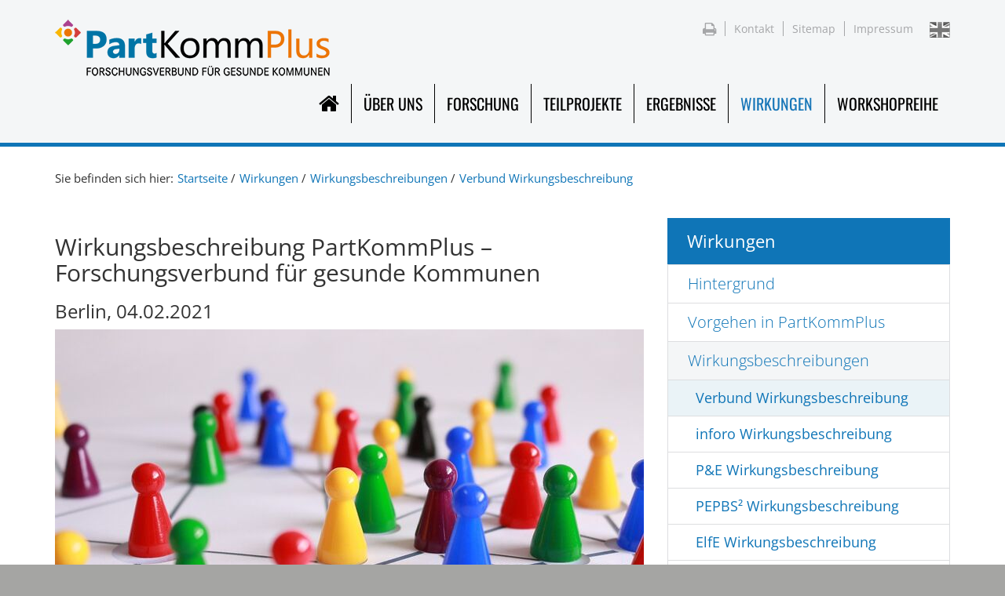

--- FILE ---
content_type: text/html
request_url: https://www.partkommplus.de/wirkungen/wirkungsbeschreibungen/verbund-wirkungsbeschreibung/index.html
body_size: 15955
content:
<!DOCTYPE html>
<html lang="de">

<!-- Mirrored from partkommplus.de/wirkungen/wirkungsbeschreibungen/verbund-wirkungsbeschreibung/ by HTTrack Website Copier/3.x [XR&CO'2014], Tue, 11 Apr 2023 12:40:25 GMT -->
<!-- Added by HTTrack --><meta http-equiv="content-type" content="text/html;charset=utf-8" /><!-- /Added by HTTrack -->
<head>

<meta charset="utf-8">
<!-- 
	This website is powered by TYPO3 - inspiring people to share!
	TYPO3 is a free open source Content Management Framework initially created by Kasper Skaarhoj and licensed under GNU/GPL.
	TYPO3 is copyright 1998-2018 of Kasper Skaarhoj. Extensions are copyright of their respective owners.
	Information and contribution at https://typo3.org/
-->




<meta name="generator" content="TYPO3 CMS">
<meta http-equiv="X-UA-Compatible" content="IE=edge,chrome=1">
<meta name="viewport" content="width=device-width, initial-scale=1, maximum-scale=1">
<meta name="description" content="Der Forschungsverbund PartKommPlus untersucht mit dem Ansatz der Partizipativen Gesundheitsforschung, wie integrierte kommunale Strategien der Gesundheitsförderung erfolgreich entwickelt und umgesetzt werden können.">
<meta name="robots" content="index,follow">
<meta name="format-detection" content="telephone=no">
<meta name="keywords" content="Partizipation, Partizipative Gesundheitsforschung, Integrierte Kommunale Strategien, Prävention, Präventionskette, Forschungsverbund, Forschung">


<link rel="stylesheet" type="text/css" href="../../../typo3temp/Assets/92976cc03f7904.css?1618912552" media="all">
<link rel="stylesheet" type="text/css" href="../../../typo3temp/compressor/merged-296a6f584a7b08f3e75b8a021008c6096f16.css?1680611376" media="all">


<script src="../../../typo3temp/compressor/merged-2d475f05d158730b438a43a6b5c4976c7904.js?1618912552" type="text/javascript"></script>



<link rel="shortcut icon" href="../../../fileadmin/bsdist/theme/img/favicon/favicon.ico" />
            <link rel="apple-touch-icon-precomposed" sizes="144x144" href="../../../fileadmin/bsdist/theme/img/favicon/apple-touch-icon-144x144-precomposed.png">
            <link rel="apple-touch-icon-precomposed" sizes="114x114" href="../../../fileadmin/bsdist/theme/img/favicon/apple-touch-icon-114x114-precomposed.png">
            <link rel="apple-touch-icon-precomposed" sizes="72x72" href="../../../fileadmin/bsdist/theme/img/favicon/apple-touch-icon-72x72-precomposed.png">
            <link rel="apple-touch-icon-precomposed" href="../../../fileadmin/bsdist/theme/img/favicon/apple-touch-icon-precomposed.png"><!-- Piwik -->
	<title>Verbund Wirkungsbeschreibung - Der Forschungsverbund PartKommPlus</title>
	<meta name="title" content="Verbund Wirkungsbeschreibung" />
	<meta name="date" content="2023-03-15" />
</head>
<body>
<header class="top">
    <div class="container">
        <div class="row">
            <div id="header-left-top" class="col-sm-6">
                <div class="logo"><a href="../../../index.html"><img src="../../../fileadmin/bsdist/theme/img/logo.png" class="logo img-responsive" /></a></div>
                <div class="navbar-header"><button type="button" class="navbar-toggle" data-toggle="collapse" data-target="#mainnavbar"><span class="icon-bar"></span><span class="icon-bar"></span><span class="icon-bar"></span></button></div>
            </div>
            <div id="header-right-top" class="col-sm-6 hidden-xs">
                <div class="clearfix">
                    <ul class="langnav"><li class="active"><a href="index.html"><img src="../../../fileadmin/bsdist/theme/img/icon_flag_ge.png" title="Deutsch" alt="Deutsch" /></a></li><li><img src="../../../fileadmin/bsdist/theme/img/icon_flag_en_inact.png" title="Englisch" alt="Englisch" /></li></ul>
                    <ul class="metanav"><li><a href="../../../site/kontakt/index.html">Kontakt</a></li><li><a href="../../../site/sitemap/index.html">Sitemap</a></li><li><a href="../../../site/impressum/index.html">Impressum</a></li></ul>
                    <ul class="printbtn hidden-sm hidden-xs"><li><a href="javascript:window.print()"><i class="fa fa-print" title="Diese Seite drucken"></i></a></li></ul>
                </div>
            </div>
        </div>
        <div class="row">
            <div class="col-sm-12">
                <nav class="navbar" role="navigation"><div class="collapse navbar-collapse" id="mainnavbar"><ul class="nav navbar-nav clearfix"><li class="p1 first"><a href="../../../index.html"><span>Startseite</span></a><div class="level2-wrapper"><ul class="level2 special-subtitle" role="menu"><li></li></ul></li><li class="p16 sub"><a href="../../../ueber-uns/index.html"><span>Über uns</span></a><div class="level2-wrapper"><ul class="level2 special-subtitle" role="menu"><li>Über den Forschungsverbund PartKommPlus</li></ul><ul class="level2" role="menu"><li class="p{field:uid} first"><a href="../../../ueber-uns/partner/index.html"><span>Partner</span></a></li><li class="p{field:uid}"><a href="../../../ueber-uns/wissenschaftlicher-beirat/index.html"><span>Wissenschaftlicher Beirat</span></a></li><li class="p{field:uid}"><a href="../../../ueber-uns/mitglieder-des-verbundes/index.html"><span>Mitglieder des Verbundes</span></a></li><li class="p{field:uid}"><a href="../../../ueber-uns/koordinierungsstelle/index.html"><span>Koordinierungsstelle</span></a></li><li class="p{field:uid}"><a href="../../../ueber-uns/inforo/index.html"><span>inforo</span></a></li><li class="p{field:uid} last"><a href="../../../ueber-uns/partnet/index.html"><span>PartNet</span></a></li></ul></div></li><li class="p10 sub"><a href="../../../forschung/index.html"><span>Forschung</span></a><div class="level2-wrapper"><ul class="level2 special-subtitle" role="menu"><li>Was wurde erforscht und wie?</li></ul><ul class="level2" role="menu"><li class="p{field:uid} first"><a href="../../../forschung/partizipative-forschung/index.html"><span>Partizipative Forschung</span></a></li><li class="p{field:uid}"><a href="../../../forschung/glossar/index.html"><span>Glossar</span></a></li><li class="p{field:uid} last"><a href="../../../forschung/ziele-von-partkommplus/index.html"><span>Ziele von PartKommPlus</span></a></li></ul></div></li><li class="p18 sub"><a href="../../../teilprojekte/index.html"><span>Teilprojekte</span></a><div class="level2-wrapper"><ul class="level2 special-subtitle" role="menu"><li>Die Teilprojekte des Verbundes haben hier von ihrer Arbeit berichtet</li></ul><ul class="level2" role="menu"><li class="p{field:uid} first"><a href="../../../teilprojekte/elfe/index.html"><span>ElfE</span></a></li><li class="p{field:uid}"><a href="../../../teilprojekte/pepbs/index.html"><span>PEPBS</span></a></li><li class="p{field:uid}"><a href="../../../teilprojekte/keg/index.html"><span>KEG</span></a></li><li class="p{field:uid}"><a href="../../../teilprojekte/age4health/index.html"><span>Age4Health</span></a></li><li class="p{field:uid}"><a href="../../../teilprojekte/gesund/index.html"><span>GESUND!</span></a></li><li class="p{field:uid}"><a href="../../../teilprojekte/ksup3/index.html"><span>K&sup3;</span></a></li><li class="p{field:uid}"><a href="../../../teilprojekte/pe/index.html"><span>P&E</span></a></li><li class="p{field:uid} last"><a href="../../../teilprojekte/inforo/index.html"><span>inforo</span></a></li></ul></div></li><li class="p30 sub"><a href="../../../ergebnisse/index.html"><span>Ergebnisse</span></a><div class="level2-wrapper"><ul class="level2 special-subtitle" role="menu"><li>Hier werden die Ergebnisse der Teilprojekte und des Verbundes zusammengeführt und vorgestellt</li></ul><ul class="level2" role="menu"><li class="p{field:uid} first"><a href="../../../ergebnisse/produkte/index.html"><span>Produkte</span></a></li><li class="p{field:uid}"><a href="../../../ergebnisse/ergebnisse-und-empfehlungen-der-ersten-foerderphase/index.html"><span>Ergebnisse und Empfehlungen der ersten Förderphase</span></a></li><li class="p{field:uid}"><a href="../../../ergebnisse/dokumentation-der-tagung-zum-abschluss-der-ersten-foerderphase/index.html"><span>Dokumentation der Tagung zum Abschluss der ersten Förderphase</span></a></li><li class="p{field:uid}"><a href="../../../ergebnisse/workshopreihe/index.html"><span>Workshopreihe</span></a></li><li class="p{field:uid}"><a href="../../../ergebnisse/diskussionspapier-der-praxispartnerinnen-und-mitforschenden/index.html"><span>Diskussionspapier der Praxispartner*innen und Mitforschenden</span></a></li><li class="p{field:uid} last"><a href="../../../ergebnisse/wirkungen-impact/index.html"><span>Wirkungen/ Impact</span></a></li></ul></div></li><li class="p175 sub active"><a href="../../index.html"><span>Wirkungen</span></a><div class="level2-wrapper"><ul class="level2 special-subtitle" role="menu"><li>Hier geht es um die Wirkungen unserer Forschung - den Impact</li></ul><ul class="level2" role="menu"><li class="p{field:uid} first"><a href="../../hintergrund/index.html"><span>Hintergrund</span></a></li><li class="p{field:uid}"><a href="../../vorgehen-in-partkommplus/index.html"><span>Vorgehen in PartKommPlus</span></a></li><li class="p{field:uid} active"><a href="../index.html"><span>Wirkungsbeschreibungen</span></a></li><li class="p{field:uid} last"><a href="../../beitraege/index.html"><span>Beiträge</span></a></li></ul></div></li><li class="p164 last"><a href="../../../workshopreihe/index.html"><span>Workshopreihe</span></a><div class="level2-wrapper"><ul class="level2 special-subtitle" role="menu"><li></li></ul></li></ul></div></nav>
            </div>
        </div>
    </div>
</header>



<div class="content-wrapper">
    <div id="content-main" class="container">
        
    <div class="breadcrumb-wrapper hidden-xs"><span class="first">Sie befinden sich hier:</span><span><a href="../../../index.html">Startseite</a></span><span><a href="../../index.html">Wirkungen</a></span><span><a href="../index.html">Wirkungsbeschreibungen</a></span><span class="last"><a href="index.html">Verbund Wirkungsbeschreibung</a></span></div>
    <!--TYPO3SEARCH_begin-->
    <div class="row main">
        <div class="col-md-8">
            <div><h2 class="csc-firstHeader">Wirkungsbeschreibung PartKommPlus – Forschungsverbund für gesunde Kommunen</h2><h3>Berlin, 04.02.2021</h3></div><div><div class="img-center img-above"><div class="img-wrap"><div class="img-center-outer"><div class="img-center-inner"><figure class="image"><img src="../../../fileadmin/_processed_/2/8/csm_play-stone-1237457_960_720_e16bd3addc.jpg" width="750" height="500" class="img-responsive img-content" alt=""></figure></div></div></div></div></div><div class="csc-frame collapsible-box"><h3>Zusammenfassung </h3><div class="csc-body"><p> PartKommPlus - Forschungsverbund für gesunde Kommunen war ein Forschungsverbund, der zwischen 2015 und 2021 vom Bundesministerium für Bildung und Forschung gefördert wurde. PartKommPlus stellte das bisher größte Forschungsvorhaben in Deutschland dar, das nach dem Ansatz der Partizipativen Gesundheitsforschung arbeitete. Der Verbund verfolgte das Ziel Partizipation unter unterschiedlichen Bedingungen im Rahmen kommunaler Strategien der Gesundheitsförderung zu untersuchen. Außerdem sollten die Anwendungsmöglichkeiten von Partizipativer Gesundheitsforschung als gesundheitswissenschaftlichem Ansatz in der deutschen Wissenschafts- und Praxislandschaft erörtert werden. PartKommPlus bestand aus sieben Teilprojekten in acht Bundesländern und einer Koordinierungsstelle, die mit dem redaktionell betreuten Onlineportal inforo kooperierten. </p>
<p>In der zweiten Förderphase von PartKommPlus lag ein Schwerpunkt der Arbeit darauf, die (beabsichtigten wie unbeabsichtigten) Wirkungen des Verbundes zu identifizieren, zu belegen und nachvollziehbar zu beschreiben. Basierend auf den Ergebnissen von Wirkungskarten, einer Analyse verbundinterner Dokumente sowie ergänzenden kommunikativen Verfahren auf Verbundebene wurden Wirkungen und Wirkungswege auf drei verschiedenen Ebenen festgestellt: </p><ol><li><strong>Wirkungen auf individueller und gemeinschaftlicher Ebene:</strong> Wirkungen auf individueller und gemeinschaftlicher Ebene waren bespielhaft in der Form einer wechselseitigen Sensibilisierung gegenüber den Anliegen und Perspektiven der unterschiedlichen Beteiligtengruppen oder auch als Prozess des Empowerments bei den Beteiligten festzustellen. Begünstigend hierfür waren die im Forschungsprozess ermöglichten Räume für Austausch, Selbst- und Prozessreflexionen sowie wechselseitiges Lernen.</li><li><strong>Wirkungen auf Ebene der Praxis: </strong>Wirkungen auf dieser Ebene betrafen vor allem einen Wissens- und Kompetenzgewinn hinsichtlich der Umsetzung partizipativer Arbeitsweisen in der kommunalen Gesundheitsförderung. Durch die Erfahrungen innerhalb des Forschungsprozesses veränderte sich die Arbeitsweise von beteiligten Praktiker*innen; durch die Verbreitung von Ergebnissen und Produkten, wie Arbeitshilfen, konnten darüber hinaus auch Praktiker*innen außerhalb des Verbundes erreicht werden. </li><li><strong>Wirkungen auf Wissenschaftsebene:</strong> Auf der Wissenschaftsebene konnte PartKommPlus Interesse an Partizipativer Gesundheitsforschung unter Wissenschaftler*innen wecken bzw. bestärken und Auseinandersetzungen über diesen Forschungsansatz anregen. Dies geschah vorwiegend über Lehre, Publikationen, Vorträge und Netzwerkarbeit. </li></ol><p>Die Beschäftigung mit dem Thema Forschungsimpact/ Wirkungen machte deutlich, dass Partizipative Gesundheitsforschung lokales Wissen erzeugt und positive Wirkungen besonders dort möglich werden, wo die Zusammenarbeit der unterschiedlichen Beteiligtengruppen gelingt. Insgesamt konnte PartKommPlus mit dazu beitragen, dass sich die Bedingungen für die Partizipative Gesundheitsforschung in Deutschland derzeit verbessern und damit einer weiteren Entwicklung und Etablierung dieses Forschungsansatzes den Weg ebnen. </p></div></div><div class="csc-frame collapsible-box"><h3>Projektvorstellung</h3><div class="csc-body"><p>Kommunale Strategien der Gesundheitsförderung spielen eine zentrale Rolle, um Menschen von Geburt an ein gesundes Leben zu ermöglichen. Partizipation wird hierbei als ein wesentliches Kriterium für gute gesundheitsfördernde Praxis angesehen. PartKommPlus untersuchte mit dem Ansatz der Partizipativen Gesundheitsforschung, wie in verschiedenen Settings und mit unterschiedlichen Akteur*innen Partizipation in der kommunalen Gesundheitsförderung gelingen kann. In der Partizipativen Gesundheitsforschung arbeiten Wissenschaftler*innen, Fachkräfte und engagierte Bürger*innen aus verschiedenen Kontexten zusammen, um besser verstehen zu können, was Menschen gesund hält und was sie krank macht. Aufgrund der Erkenntnisse werden Maßnahmen zur Gesundheitsförderung entwickelt. Ein zentrales Merkmal der Partizipativen Gesundheitsforschung ist die Durchführung von Forschungstätigkeiten vor Ort, gemeinsam mit Menschen, die von dem Forschungsthema betroffen sind und/oder praktisch sowie politisch Einfluss auf Gesundheitsfragen nehmen können. </p>
<p>PartKommPlus verfolgte zwei Ziele: </p>
<p>(1)&nbsp;&nbsp;&nbsp; Die Gewinnung neuer und nachvollziehbarer (evidenzbasierter) Erkenntnisse über die fördernden und hemmenden Bedingungen für eine gelungene Partizipation in der kommunalen Gesundheitsförderung. Besondere Berücksichtigung dabei finden</p><ul><li>die Beteiligung benachteiligter Gruppen an kommunalen Prozessen,</li><li>die Förderung der Zusammenarbeit von Praxisakteur*innen und deren Koordination (Governance), </li><li>die Untersuchung unterschiedlicher Formen der Partizipation und deren Wirkung im Rahmen kommunaler Strategien,</li><li>die Erprobung partizipativer Methoden der Gesundheitsberichterstattung,</li><li>die Rolle der Partizipation in kommunalen Planungsprozessen,</li><li>die Möglichkeiten der nachhaltigen Etablierung der Partizipation im Rahmen kommunaler Strategien.</li></ul><p>(2)&nbsp;&nbsp;&nbsp; Partizipative Gesundheitsforschung als gesundheitswissenschaftlichen Ansatz im Bereich der Gesundheitsförderung in Deutschland in Zusammenarbeit mit der International <a href="http://www.icphr.org/" target="_blank" class="external-link-new-window">Collaboration for Participatory Health Research (ICPHR)</a> weiterentwickeln. </p>
<p>Die Forschungsfragen des Verbundes wurden im Arbeitsprozess angepasst und lauteten: </p><ul><li>Wie gestaltet sich die Zusammenarbeit in der kommunalen Gesundheitsförderung (zwischen Fachakteur*innen und Bürger*innen untereinander) bezüglich Struktur und Qualität? <strong>(Zusammenarbeit)</strong></li><li>Wie können die gemeinsame Entwicklung und Umsetzung kommunaler Strategien der Gesundheitsförderung gesteuert werden? <strong>(Governance)</strong></li><li>Wie kann kommunale Gesundheitsförderung so gestaltet werden, dass Stakeholder aus verschiedenen Sektoren (z. B. Kommunalverwaltung, Kommunalpolitik, Krankenkassen, Zivilgesellschaft, Verbände/Vereine) und die Bewohnerschaft, v. a. unter Einbezug von Menschen aus vulnerablen Bevölkerungsgruppen partizipieren? <strong>(Formen der Partizipation)</strong></li><li>Welche Auswirkungen hat Partizipation von Akteur*innen aus verschiedenen Sektoren und Adressatengruppen auf das Gelingen kommunaler Gesundheitsförderung? <strong>(Auswirkung)</strong></li><li>Welche Methoden der Partizipativen Gesundheitsforschung sind effektiv, um kommunale Gesundheitsförderung zu unterstützen? <strong>(Methoden)</strong></li><li>Welche Beiträge können partizipative Ansätze der Epidemiologie, Gesundheitsberichterstattung (GBE) und -planung für die kommunale Zusammenarbeit im Bereich Gesundheitsförderung leisten und vice versa? <strong>(partizipative Epidemiologie/GBE)</strong></li><li>Was sind die förderlichen und hemmenden Bedingungen für eine gelingende Zusammenarbeit in einem partizipativ forschenden Verbundprojekt? <strong>(Partizipative Forschung im Verbund)</strong></li></ul><p>PartKommPlus bestand aus sieben Teilprojekten in acht Bundesländern, inforo sowie der Koordinierungsstelle:</p><ul><li><strong>ElfE - Eltern fragen Eltern</strong>: Im Teilprojekt ElfE forschten Eltern, Praxispartner*innen und Wissenschaft in zwei Fallstudien gemeinsam zu der Fragestellung, wie die Entwicklung von allen Kindern durch den Kita-Besuch noch besser gefördert werden kann. </li><li><strong>PEPBS - Partizipative Evaluation der Präventionskette Braunschweig: </strong>Gemeinsam mit der Stadt Braunschweig untersuchte das Teilprojekt PEPBS exemplarisch, welche Faktoren ausschlaggebend sind, um lebensphasenorientierte Unterstützungsstrukturen für Kinder und Jugendliche zu gestalten.</li><li><strong>KEG - Kommunale Entwicklung von Gesundheitsstrategien: Wissenschaft und Praxis im Dialog: </strong>Im Teilprojekt KEG wurden die Anliegen und Interessen von Fachakteur*innen (Netzwerkmitgliedern) und Anwohner*innen ausgewählter Stadtbezirke in Esslingen und in Hamburg stadtteilbezogen und alltagsnah erhoben und die kommunale Gesundheitsförderung vor Ort gemeinsam mit Akteur*innen des Sozial-, Bildungs- und Gesundheitswesens weiterentwickelt.</li><li><strong>Gesunde Stadtteile für Ältere</strong> - <strong>Age4Health: </strong>Im Mittelpunkt des Forschungsprojekts Age4Health standen in zwei Fallstudien (Stadt Kassel, Stadtteil Bettenhausen und Stadt Witzenhausen im Werra-Meißner-Kreis) die Erforschung kommunaler Gestaltungsmöglichkeiten für eine gelingende Beteiligung älterer Menschen – insbesondere derer in schwierigen Lebenslagen – und damit die Entwicklung von inklusiven und gesundheitsförderlichen Quartieren/Nachbarschaften. </li><li><strong>GESUND! - Menschen mit Lernschwierigkeiten und Gesundheitsförderung: </strong>Das Projekt GESUND! forschte gemeinsam mit Menschen mit Lernschwierigkeiten und ging der Frage nach, wie Gesundheitsförderung mit dieser Adressat*innengruppe gestaltet und kommunal verankert werden kann. <strong></strong></li><li><strong>K3 -</strong> <strong>Kommunen und Krankenkassen – Kooperationen für gesunde Lebenswelten vor Ort: </strong>Das Teilprojekt K<sup>3</sup> führte eine Befragung zur Steuerung und Kooperation bei der Entwicklung und Umsetzung integrierter Strategien kommunaler Gesundheitsförderung durch und untersuchte anhand von drei Fallstudien, wie eine erfolgreiche Zusammenarbeit zwischen Kommunen und Krankenkassen im Bereich Primärprävention und Gesundheitsförderung in kommunalen Lebenswelten initiiert und etabliert werden kann. </li><li><strong>P&amp;E - Partizipative Epidemiologie: Von Daten zu Empfehlungen: </strong>Das Teilprojekt P&amp;E beschäftigte sich gemeinsam mit Partner*innen aus dem Öffentlichen Gesundheitsdienst, der Public-Health-Praxis und aus verschiedenen Bevölkerungsgruppen mit der Frage, wie Epidemiologie und Gesundheitsberichterstattung durch die Anwendung partizipativer Forschungsansätze weiterentwickelt werden können. </li><li><strong>inforo: </strong>inforo online ist die kommunale Austauschplattform für Gesundheitsförderung und Prävention. PartKommPlus und seine Teilprojekte waren als eigenständiges Fachmodul auf inforo vertreten. Dort wurden Arbeitsergebnisse gebündelt und Fachkräften zur Verfügung gestellt. </li><li><strong>Koordinierungsstelle: </strong>Die Koordinierungsstelle mit Sitz an der Katholischen Hochschule für Sozialwesen Berlin koordinierte den Forschungsverbund, damit die gemeinsamen Forschungsziele im vorgesehenen Zeitraum erreicht werden konnten.</li></ul><p>Die Teilprojekte wurden so konzipiert, dass unterschiedliche kommunale Strukturen, Strategien der Gesundheitsförderung, Bevölkerungsgruppen und Forschungsmethoden Berücksichtigung fanden. Diese Vielfalt bot die Möglichkeit, Partizipation im Rahmen von kommunalen Strategien der Gesundheitsförderung unter unterschiedlichen Bedingungen und auf Grundlage unterschiedlicher Datenbestände zu untersuchen. Die Arbeit in den Kommunen wurde teilweise in Kooperation mit den Landesvereinigungen für Gesundheit realisiert, um eine strukturelle Verankerung der Vorhaben zu sichern. Um allgemeingültige Aussagen für die Gesundheitsförderung treffen zu können, sollten die Ergebnisse aus allen Teilprojekten systematisch zusammengeführt werden (Integration und Synthese). PartKommPlus ging aus dem <a href="http://partnet-gesundheit.de/" target="_blank" class="external-link-new-window">Netzwerk Partizipative Gesundheitsforschung (PartNet)</a> hervor und wurde insgesamt sechs Jahre über zwei Förderphasen hinweg mit Mitteln des Bundesministeriums für Bildung und Forschung (BMBF) gefördert.</p>
<p>Verbundübergreifende Ergebnisse wurden in der ersten Förderphase über ein angepasstes Delphi-Verfahren generiert und in Form eines <a href="../../../ergebnisse/ergebnisse-und-empfehlungen-der-ersten-foerderphase/index.html" class="internal-link">Ergebnis- und Empfehlungspapiers auf der Internetseite des Verbundes</a> veröffentlicht. Zudem entstanden in der ersten und zweiten Förderphase im Rahmen eines kooperativen Prozesses verschiedene Publikationen, die im Folgenden unter „Produkte“ aufgelistet sind. Verbundpartner*innen kamen hierfür in unterschiedlichen Konstellationen (teilprojektübergreifend, Wissenschaftler*innen und Praxispartner*innen) zusammen, um Themen zu bearbeiten, die einerseits einen unmittelbaren Bezug zu ihrer Forschungstätigkeit und ihrer Rolle im Forschungsprozess hatten und andererseits gemeinsame übergeordnete Fragestellungen betrafen. </p></div></div><div class="csc-frame collapsible-box"><h3>Beteiligte Personen und Organisationen</h3><div class="csc-body"><p>Eine Auflistung der verschiedenen am Verbund beteiligten Personen und Organisationen finden Sie auf der Seite <a href="../../../ueber-uns/mitglieder-des-verbundes/index.html" class="internal-link">&quot;Mitglieder des Verbundes&quot;</a>.</p></div></div><div class="csc-frame collapsible-box"><h3>Produkte</h3><div class="csc-body"><p class="MsoNormal">Die einzelnen Teilprojekte des Verbundes erarbeiteten vielfältige Produkte, die auf deren Seiten einzusehen sind.</p>
<p class="MsoNormal">Als Gesamtverbund gestaltete PartKommPlus in (Mit-)Herausgeberschaft folgende Veröffentlichungen:</p><ul><li><strong>Schwerpunktheft zu Wirkungen in der Partizipativen Gesundheitsforschung</strong><span lang="EN-GB"><strong>:</strong> Wright M T, Salsberg J, Hartung S (2018) <a href="https://doi.org/10.1155/2018/3907127" target="_blank" class="external-link-new-window">Impact in Participatory Health Research.</a> </span><span lang="EN-US">BioMed Research International 2018:3907127.</span><span class="sc-cooIXK hCCmjz">&nbsp;</span> </li><li><strong>Sammelband zu Partizipativer Gesundheitsforschung weltweit:</strong> <span lang="EN-GB">Wright M T, Kongats K (Hrsg) (2018) <a href="https://www.springer.com/gp/book/9783319921761" target="_blank" class="external-link-new-window">Participatory Health Research. Voices from Around the World.</a> Springer, Cham, Switzerland</span></li><li><strong>Sammelband (Open-Access) zu Methoden Partizipativer Gesundheitsforschung:</strong> Hartung S, Wihofszky P, Wright M T (Hrsg) (2020) <a href="https://link.springer.com/book/10.1007/978-3-658-30361-7" target="_blank" class="external-link-new-window">Partizipative Forschung. Ein Forschungsansatz für Gesundheit und seine Methoden.</a> Springer Fachmedien Wiesbaden, Wiesbaden</li><li><strong>Themenheft zu Gesundheitlicher Chancengleichheit und Partizipativer Gesundheitsforschung:</strong> Bär G, Santos-Hövener C, Sass A, Wright M T (2021) <a href="https://link.springer.com/journal/103/volumes-and-issues/64-2" target="_blank" class="external-link-new-window">Partizipative Gesundheitsforschung. Gesundheitliche Chancengleichheit durch gemeinsames Forschen verbessern</a>. Bundesgesundheitsblatt 64(2)</li></ul><p class="MsoNormal">Diese Einzelbeiträge wurden teilprojektübergreifend zu übergeordneten Fragestellungen erarbeitet:</p><ul><li><span lang="EN-GB">Bach M, Wright M T, Hartung S, Santos-Hövener C, Jordan S (2016) Participatory epidemiology: advancing the theory and practice. </span>European Journal of Public Health 26(suppl_1).<a href="https://doi.org/10.1093/eurpub/ckw170.074" target="_blank"> https://doi.org/10.1093/eurpub/ckw170.074</a>&nbsp; <span lang="EN-GB"></span></li><li><span lang="EN-GB">Bach M, Jordan S, Hartung S, Santos-Hövener C, Wright M T (2017) Participatory epidemiology: the contribution of participatory research to epidemiology. Emerg Themes Epidemiol 14:2. </span><a href="https://doi.org/10.1186/s12982-017-0056-4" target="_blank">https://doi.org/10.1186/s12982-017-0056-4</a> &nbsp; &nbsp; </li><li><span lang="EN-GB">Wright M T, Hartung S, Bach M, Brandes S, Gebhardt B, Jordan S, Schaefer I Wihofszky P (2018) Impact and Lessons Learned from a National Consortium for Participatory Health Research. PartKommPlus - German Research Consortium for Healthy Communities (2015–2018). BioMed Research International 2018(2):</span><span lang="EN-GB"> </span><span lang="EN-GB">5184316. </span><span class="sc-cooIXK hCCmjz"></span><a target="_blank" aria-label="Doi-link" href="https://doi.org/10.1155/2018/5184316" class="sc-htpNat bUhGXt link sc-fcdeBU dJIaji"><a href="https://doi.org/10.1155/2018/5184316" target="_blank">doi.org/10.1155/2018/5184316</a></a> </li><li><span lang="EN-GB">Wright M T, Burtscher R, Wihofszky P (2018) <a href="https://link.springer.com/chapter/10.1007/978-3-319-92177-8_8" target="_blank" class="external-link-new-window">PartKommPlus: German Research Consortium for Healthy Communities—New Developments and Challenges for Participatory Health Research in Germany.</a> In: Wright M T, Kongats K (Hrsg) Participatory Health Research. </span>Springer International Publishing, Cham, S 117–126<span lang="EN-GB"></span></li><li>Hartung S, Wihofszky P, Wright M T (2020) <a href="https://link.springer.com/chapter/10.1007/978-3-658-30361-7_1" target="_blank" class="external-link-new-window">Partizipative Forschung – ein Forschungsansatz für Gesundheit und seine Methoden.</a> In: Hartung S, Wihofszky P, Wright M T (Hrsg) Partizipative Forschung. Springer Fachmedien Wiesbaden, Wiesbaden, S 1–19</li><li>Wihofszky P, Wright MT, Kümpers S, Layh S, Bär G, Schaefer I (2020) <a href="https://link.springer.com/chapter/10.1007/978-3-658-30361-7_3" target="_blank" class="external-link-new-window">Reflektieren in Forschungsgemeinschaften: Ansatzpunkte, Formate und Erfahrungen.</a> In: Hartung S, Wihofszky P, Wright M T (Hrsg) Partizipative Forschung. Springer Fachmedien Wiesbaden, Wiesbaden, S 63–84</li><li>Wihofszky P, Hartung S, Allweiss T, Bradna M, Brandes S, Gebhardt B, Layh S (2020) <a href="https://link.springer.com/chapter/10.1007/978-3-658-30361-7_4" target="_blank" class="external-link-new-window">Photovoice als partizipative Methode: Wirkungen auf individueller, gemeinschaftlicher und gesellschaftlicher Ebene.</a> In: Hartung S, Wihofszky P, Wright M T (Hrsg) Partizipative Forschung. Springer Fachmedien Wiesbaden, Wiesbaden, S 85–141</li><li>Bär G, Hövener C, Wright MT, Saß A-C (2021) Demokratisch und emanzipatorisch – Partizipative Gesundheitsforschung hat hohes Potenzial (Democratic and emancipatory-participatory health research has a high potential). Bundesgesundheitsblatt Gesundheitsforschung Gesundheitsschutz 64:137–139. <a href="https://doi.org/10.1007/s00103-020-03276-8" target="_blank">doi.org/10.1007/s00103-020-03276-8</a> </li><li>Schaefer I, Narimani P (2021) Ethische Aspekte in der partizipativen Forschung – Reflexion von Herausforderungen und möglichen Beeinträchtigungen für Teilnehmende (Ethics in participatory research-reflection on challenges and possible impairments for participants). Bundesgesundheitsblatt Gesundheitsforschung Gesundheitsschutz 64:171–178. <a href="https://doi.org/10.1007/s00103-020-03270-0" target="_blank">doi.org/10.1007/s00103-020-03270-0</a></li><li>Kümpers S, Brandes S, Gebhardt B, Kühnemund C (2021) Rollen und Rollendynamiken in der partizipativen Forschungsgemeinschaft (Roles and their dynamics in participatory research communities). Bundesgesundheitsblatt Gesundheitsforschung Gesundheitsschutz 64:156–162. <a href="https://doi.org/10.1007/s00103-020-03272-y" target="_blank">doi.org/10.1007/s00103-020-03272-y</a></li><li>Schaefer I, Kümpers S, Cook T (2021) „Selten Gehörte“ für partizipative Gesundheitsforschung gewinnen: Herausforderungen und Strategien (Involving the seldom heard in participatory health research: challenges and strategies). Bundesgesundheitsblatt Gesundheitsforschung Gesundheitsschutz 64:163–170. <a href="https://doi.org/10.1007/s00103-020-03269-7" target="_blank">doi.org/10.1007/s00103-020-03269-7</a></li><li>Hilgenböcker E, Bär G, Kühnemund C (2021) Verstetigung partizipativer Forschung über das Projektende hinaus: Partizipative Qualitätsentwicklung in der kommunalen Gesundheitsförderung (Continuing participatory research beyond the end of projects: participatory quality development in municipal health promotion). Bundesgesundheitsblatt Gesundheitsforschung Gesundheitsschutz 64:207–214. <a href="https://doi.org/10.1007/s00103-020-03271-z" target="_blank">doi.org/10.1007/s00103-020-03271-z</a></li><li>Praxispartner*innen/Mitforschende des Forschungsverbundes PartKommPlus (2021) <a href="../../../ergebnisse/diskussionspapier-der-praxispartnerinnen-und-mitforschenden/index.html" class="internal-link">„DIE UMSETZUNG ERFOLGT VOR ORT“. Diskussionspapier der Praxispartner*innen und Mitforschenden des Forschungsverbundes</a>, Berlin. Stand: März 2021. </li></ul><p class="MsoNormal">Darüber hinaus wurden über <a href="https://www.inforo.online/" target="_blank" class="external-link-new-window">inforo</a> 4 Newsletter aus PartKommPlus an die Mitglieder der Fachkräfteplattform gesendet und zahlreiche Beiträge aus den Teilprojekten auf der Seite veröffentlicht.</p></div></div><div class="csc-frame collapsible-box"><h3>Finanzierung</h3><div class="csc-body"><p class="MsoListParagraph">Der Forschungsverbund PartKommPlus wurde mit Mitteln des Bundesministeriums für Bildung und Forschung (BMBF) im Rahmen des Programms ‚Präventionsforschung‘ unter den Förderkennzeichen 01EL1423A-H (1. Förderphase 2015-2018) und 01EL1823A-H (2. Förderphase 2018-2021) gefördert. </p></div></div><div class="csc-frame default-box csc-frame-box-orange"><h2>Wirkungsbeschreibung</h2><div class="csc-body"><p class="MsoNormal"><strong style="mso-bidi-font-weight:normal">Hintergrund</strong></p>
<p class="MsoNormal">Der Forschungsverbund PartKommPlus arbeitete nach dem Ansatz der Partizipativen Gesundheitsforschung. Das bedeutet, dass nicht nur Wissensgenerierung, sondern auch Veränderungen in der Lebenswelt zur Förderung der Gesundheit angestrebt wurden. Aus diesem Grund widmete sich der Verbund in seiner zweiten Förderphase der Frage, welche Wirkungen durch die eigene Forschungstätigkeit angeregt und erzielt werden konnten. Dieser Text wurde basierend auf den Ergebnissen von Wirkungskarten (sogenannten Impact-Mappings), einer Dokumentenanalyse verbundinterner Protokolle und Dokumentationen sowie ergänzenden kommunikativen Verfahren zur Erweiterung und Validierung der Ergebnisse geschrieben (mehr Informationen zum methodischen Vorgehen bei der Erstellung der Wirkungsbeschreibungen in PartKommPlus finden Sie <a href="../../vorgehen-in-partkommplus/index.html" class="internal-link">hier</a>). Die Erfassung der eigenen Wirkungen war durch besondere Herausforderungen gekennzeichnet. So konnte beispielsweise nur schwer eine klare Trennung zwischen den Veränderungen durch den Forschungsverbund als Einheit und den Veränderungen durch die einzelnen Teilprojekte vorgenommen werden. Diese Schwierigkeit konnte nicht gänzlich aufgelöst werden und somit gelten nicht alle hier getroffenen Aussagen für alle Teile des Verbundes gleichermaßen. </p>
<p class="MsoNormal">Im Verlauf der ersten Förderphase beschrieben in PartKommPlus tätigen Wissenschaftler*innen Wirkungen, die der Verbund aus ihrer Sicht anstreben und erreichen könnte [1]. Sie leiteten diese intendierten Wirkungen aus den aktualisierten Verbundzielen ab. Demnach sollte PartKommPlus dazu beitragen, dass</p><ul><li>Wirkungen bei den beteiligten Personen im Verbund eintreten (z. B. durch das Einnehmen neuer Perspektiven, Erlernen neuer Formen der Forschungspraxis, Entwickeln neuer Ideen zur Gesundheitsförderung oder die Entwicklung von Empowerment und gestärkter Selbstwirksamkeitserwartung);</li><li>Wirkungen in den beteiligten Kommunen angestoßen werden (v. a. bezogen darauf, wie Strategien der Gesundheitsförderung geplant und umgesetzt werden, mit besonderem Schwerpunkt auf der Ermöglichung von Partizipation);</li><li>Wirkungen auf die Praxis der kommunalen Gesundheitsförderung erreicht werden (z. B. indem Themen aus PartKommPlus aufgegriffen, Leitfäden und Instrumente aus PartKommPlus angewendet, adaptiert oder kritisiert werden);</li><li>und dass Wirkungen innerhalb der nationalen Wissenschaftslandschaft erzielt werden (z. B., dass Partizipative Gesundheitsforschung als gesundheitswissenschaftlicher Ansatz im Bereich der Gesundheitsförderung in Deutschland bekannter, verbreiteter und stärker etabliert wird).</li></ul><p class="MsoNormal">Im Forschungsverbund PartKommPlus arbeiteten verschiedene Personengruppen in unterschiedlichen Konstellationen zusammen: Bürger*innen aus verschiedenen Settings und mit unterschiedlichen Hintergründen, Wissenschaftler*innen sowie Praktiker*innen aus Bereichen wie der Gesundheitsförderung, Heilpädagogik, Kinder-, Jugend- und Seniorenarbeit, Kommunalverwaltung oder Stadtentwicklung. So verschieden die Beteiligten waren, so unterschiedlich erwiesen sich auch die Begrifflichkeiten, die für oder von den Personengruppen gewählt wurden (z. B. <a href="../../../ergebnisse/glossar/peer-forschende-mit-forschende-co-forschende/index.html" class="internal-link">Peer-Forschende, Praxispartner*innen</a>, <a href="../../../forschung/glossar/akademisch-forschende/index.html" class="internal-link">akademisch Forschende</a>). In den Fallstudien und auf Verbundebene wurden verschiedene Strukturen für die Zusammenarbeit geschaffen. Zu nennen wären hier in den Fallstudien beispielsweise Runde Tische, Forschungsseminare oder -werkstätten, Begleit- oder Steuerungsgruppen sowie im Verbund Kolloquien und Koordinierungsrunden. Weitere Informationen zu den Besonderheiten und Strukturen eines partizipativ arbeitenden Verbundes finden Sie in der <a href="../koordinierungsstelle-wirkungsbeschreibung/index.html" class="internal-link">Wirkungsbeschreibung der Koordinierungsstelle</a>.</p>
<p class="MsoNormal">Die identifizierten Wirkungen und Wirkungswege von PartKommPlus werden im Folgenden auf drei verschiedenen Ebenen vorgestellt: 1) Wirkungen auf individueller und gemeinschaftlicher Ebene, 2) Wirkungen auf Ebene der Praxis und 3) Wirkungen auf Wissenschaftsebene. Im Text werden auf weiterführende Beschreibungen der Wirkungen sowie auf verschiedene Beispiele aus den Teilprojekten des Verbundes verwiesen, die im Anhang zu finden sind. Im Resümee werden die beschriebenen Wirkungen mit den ursprünglich angestrebten Wirkungen verglichen.</p>
<p class="MsoNormal"><strong style="mso-bidi-font-weight:normal">Wirkungen und Wirkungswege in PartKommPlus</strong></p>
<p class="MsoNormal"><strong style="mso-bidi-font-weight:normal">Teil 1:</strong> <strong style="mso-bidi-font-weight:normal">Wirkungen auf individueller und gemeinschaftlicher Ebene</strong></p>
<p class="MsoNormal">Die Erfahrungsräume, die im Rahmen der partizipativen Zusammenarbeit vor Ort und zu einem gewissen Grad auch teilprojektübergreifend eröffnet wurden, können als wesentliche Größe für vielschichtige <strong style="mso-bidi-font-weight:normal">Wirkungen bei den einzelnen Individuen und Personengruppen </strong>angesehen werden [2]. Innerhalb dieser Erfahrungsräume wurden Begegnungen zwischen den unterschiedlichen Beteiligtengruppen ermöglicht; Austausch sowie Selbst- und Prozessreflexionen fanden statt und wechselseitiges Lernen wurde gefördert. Beziehungsaufbau, vertrauensbildende Maßnahmen, gegenseitige Akzeptanz und Wertschätzung als auch die Etablierung einer konstruktiven „Streitkultur“ bildeten hierfür wichtige Voraussetzungen [3]. </p>
<p class="MsoNormal">Auch wenn es nicht immer einfach war, sich gegenseitig zu verstehen, erfolgte in der partizipativen Zusammenarbeit eine wechselseitige Sensibilisierung gegenüber den Anliegen und Perspektiven der unterschiedlichen Beteiligtengruppen [2]. So erkannten beispielsweise die Wissenschaftler*innen die spezifische Expert*innenrolle der Bürger*innen an. Die verschiedenen Sichtweisen der Beteiligten wurden als bereichernd erlebt und es konnte wiederholt die Bereitschaft beobachtet werden, auf die Belange einzelner Personen oder Gruppen einzugehen und für diese einzutreten [2]. Durch eine wertschätzende und ressourcenorientierte Zusammenarbeit konnten sich insbesondere die mitforschenden Bürger*innen ermächtigen und ihre Selbstvertretungskompetenz stärken [2, 3].</p>
<p class="MsoNormal"><em style="mso-bidi-font-style:normal">Weiterführenden Informationen und Beispiele der Wirkungen von PartKommPlus auf individueller und gemeinschaftlicher Ebene sind im Anhang zu finden. </em></p>
<p class="MsoNormal"><strong style="mso-bidi-font-weight:normal">Teil 2:</strong> <strong style="mso-bidi-font-weight:normal">Wirkungen in der Praxis</strong> </p>
<p class="MsoNormal">Die Veränderungen auf individueller und gemeinschaftlicher Ebene bedingten vielfach <strong style="mso-bidi-font-weight:normal">Wirkungen in der Praxis</strong> <strong style="mso-bidi-font-weight:normal">der beteiligten Partner*innen </strong>[2]. Der Wissens- und Kompetenzgewinn, die Sensibilisierung für bestimmte Themen und die Erfahrungen, die in der partizipativen Forschungsarbeit in den Fallstudien gesammelt wurden, führten etwa dazu, dass Fachkräfte in ihrem jeweiligen Setting überprüften, wo Partizipationsmöglichkeiten erweitert werden könnten. Ferner wurden in vielen Fallstudien von PartKommPlus kommunale Netzwerke aufgebaut, wiederbelebt und/oder gestärkt [2]. Mit den Methoden und Instrumenten für partizipatives Arbeiten, die zum Teil gemeinsam entwickelt und erprobt wurden, entstanden Hilfsmittel, die innerhalb und außerhalb von PartKommPlus Anwendung fanden [2]. Die konkreten Forschungsergebnisse und die daraus entwickelten Produkte trugen zu Veränderungsprozessen vor Ort bei. </p>
<p class="MsoNormal">PartKommPlus erreichte neben den direkt oder indirekt beteiligten Praktiker*innen vor Ort weitere Akteur*innen, wodurch <strong style="mso-bidi-font-weight:normal">Wirkungen in der Praxis </strong>auch <strong style="mso-bidi-font-weight:normal">außerhalb des Verbundes </strong>angestoßen werden konnten. Förderlich dafür war wahrscheinlich, dass bereits ein Interesse an partizipativer Forschung und vor allem an Partizipation in der Gesundheitsförderung bei Praktiker*innen aus Sozial- und Gesundheitsberufen, Verwaltungsmitarbeiter*innen und Kommunalpolitiker*innen bestand [2]. </p>
<p class="MsoNormal">Wichtige Mechanismen für Wirkungen auf dieser Ebene waren eine aktive Vernetzungsarbeit und Kontaktpflege sowie Öffentlichkeitsarbeit und Veröffentlichungen in Form vielseitiger Produkte. Letztere wurden auf verschiedenen Wegen breit gestreut (z. B. in Fachzeitschriften, auf <a href="https://www.inforo.online/" target="_blank" class="external-link-new-window">inforo</a> oder auf dieser Website unter <a href="../../../ergebnisse/produkte/index.html" class="internal-link">Produkte</a>). Nachfragen und Kommentare zu einigen der Produkte zeigen, dass diese positiv aufgenommen wurden und Interesse an partizipativer Forschung und/oder Partizipation in der Gesundheitsförderung weckten bzw. bestärkten [2]</p>
<p class="MsoNormal"><em style="mso-bidi-font-style:normal">Weiterführenden Informationen und Beispiele der Wirkungen von PartKommPlus auf der Ebene der Praxis sind im Anhang zu finden. </em></p>
<p class="MsoNormal"><strong style="mso-bidi-font-weight:normal">Teil 3: Wirkungen auf der Wissenschaftsebene</strong></p>
<p class="MsoNormal">Zugleich waren auch <strong style="mso-bidi-font-weight:normal">Wirkungen auf der Wissenschaftsebene</strong> wahrzunehmen und wurden zum Teil über ähnliche Wege generiert: So profitierten die beteiligten Wissenschaftler*innen von den Erfahrungen, die sie in ihren Fallstudien und im Verbund machten. Viele entwickelten ihre eigene Haltung und ihr professionelles Handeln weiter, was sich in ihrer Arbeitsweise widerspiegelte und weiterführende Wirkungen begünstigte [2, 3]. Sie konnten beispielsweise den Aufgaben in den Fallstudien mit gewachsener Selbstsicherheit nachgehen und die Chancen und Herausforderungen partizipativen Forschens zunehmend differenziert nach außen vertreten. </p>
<p class="MsoNormal">Die wissenschaftlichen Erkenntnisse des Verbundes wurden über Vernetzungs- und Öffentlichkeitsarbeit sowie über eine spezifische Veröffentlichungsstrategie verbreitet [2]. Die <a href="../../../ueber-uns/koordinierungsstelle/index.html" class="internal-link">Koordinierungsstelle</a> von PartKommPlus suchte zum Beispiel Kontakt mit Wissenschaftler*innen, die als „Multiplikator*innen“ angesehen werden können und lud sie in den <a href="../../../ueber-uns/wissenschaftlicher-beirat/index.html" class="internal-link">Beirat</a> des Verbundes oder als Gäste und Vortragende zu Kolloquien ein [2]. Ferner nahmen Verbundmitglieder an Konferenzen teil, um sich dort weiter zu vernetzen und über Erkenntnisse aus PartKommPlus zu berichten (siehe <a href="../../../ergebnisse/produkte/praesentationen/index.html" target="_blank" class="external-link-new-window">Präsentationen</a>)<a class="msocomanchor" id="_anchor_2" href="typo3/index.html#_msocom_2" name="_msoanchor_2"></a>. Ende 2020 organisierte PartKommPlus eine eigene <a href="../../../workshopreihe/index.html" class="internal-link">Online-Workshopreihe</a>, in der u. a. Mitglieder des Verbundes ihre Arbeit vorstellten und mit den Teilnehmenden diskutierten.&nbsp; </p>
<p class="MsoNormal">Der Verbund PartKommPlus gewann während seiner Laufzeit an Bekanntheit und schien für viele interessierte Wissenschaftler*innen in besonderem Maße für Partizipative Gesundheitsforschung zu stehen; wahrscheinlich auch, weil es in Bezug auf seine Größe und das Fördervolumen bis dahin kein vergleichbares Forschungsvorhaben in Deutschland gab [2]. Die so entstandene Reputation bewirkte, dass zahlreiche Anfragen aus dem Wissenschaftsbereich die Mitglieder des Verbundes erreichten: Einladungen zu Kongressen, Workshops und Expert*innenhearings, Ernennungen in wissenschaftliche Projektbeiräte und Angebote, Kapitel für geplante Sammelbände zu verfassen [2]. </p>
<p class="MsoNormal">Um eine strukturelle Stärkung Partizipativer Gesundheitsforschung zu unterstützen, wurden Netzwerke gestärkt und ausgebaut, strategisch Arbeitsschwerpunkte gesetzt und spezifische Veröffentlichungen gefördert. Damit sollte der Mehrwert Partizipativer Gesundheitsforschung verdeutlicht, und für den Forschungsansatz in der Wissenschaftspolitik und in den Sozial- und Gesundheitswissenschaften geworben werden. [2].</p>
<p class="MsoNormal">PartKommPlus konnte über die verschiedenen Wirkungswege das Interesse an Partizipativer Gesundheitsforschung unter Akademiker*innen wecken bzw. bestärken und Auseinandersetzungen über diesen Forschungsansatz anregen. Insgesamt trug der Verbund dazu bei, dass sich Wissen über partizipative Forschung in der deutschsprachigen (Sozial-)Wissenschaft verbreitete und der Ansatz weiter an Bekanntheit gewann. So wirkte PartKommPlus an der Etablierung und Internationalisierung von Partizipativer Gesundheitsforschung in Deutschland mit [2].</p>
<p class="MsoNormal">Neben den positiven Reaktionen und Wirkungen im Wissenschaftsbereich traf PartKommPlus mit dem partizipativen Ansatz auch auf Widerstand  [2]. Es scheint schwer überwindbare Gräben zu geben zwischen einem dominanten Wissenschaftsparadigma, welches die Expertise von akademisch Forschenden am bedeutsamsten bewertet, und dem partizipativen Wissenschaftsverständnis, bei dem das Wissen verschiedener Akteur*innen gleichermaßen wertgeschätzt wird [4]. </p>
<p class="MsoNormal">Beteiligungsorientierten Ansätzen wird zunehmend Relevanz zugeschrieben, was sich zum Beispiel an wachsenden Publikationszahlen zu diesem Thema zeigt [5]. Eine spürbar wachsende Offenheit und ein gesteigertes Interesse an partizipativer Gesundheitsforschung innerhalb verschiedener wissenschaftlicher Disziplinen war fördernd für die Verbreitung und Rezeption von Erkenntnissen aus dem Forschungsverbund [2]. </p>
<p class="MsoNormal"><em style="mso-bidi-font-style:normal">Weiterführenden Informationen und Beispiele der Wirkungen von PartKommPlus auf der Ebene der Wissenschaft sind im Anhang zu finden. </em></p>
<p class="MsoNormal"><strong style="mso-bidi-font-weight:normal">Resümee</strong></p>
<p class="MsoNormal">Angelegt an die zu Beginn angestrebten Wirkungen, die durch die Arbeit von PartKommPlus angeregt werden sollten, bestätigte sich, dass auf Ebene der beteiligten Personen und Partner*innen im Verbund vielseitige Wirkungen auftraten. Auch konnten in den meisten der beteiligten Kommunen Veränderungen angestoßen werden und Strukturen für eine partizipativ ausgerichtete kommunale Gesundheitsförderung initiiert und weiterentwickelt werden. Wo vereinzelt die Zusammenarbeit mit der kommunalen Verwaltung nicht wie geplant durchgeführt werden konnte, wurden Einzelmaßnahmen der Gesundheitsförderung vor Ort entwickelt. Es wurde deutlich, dass Partizipative Gesundheitsforschung lokales Wissen erzeugt und positive Wirkungen besonders dort möglich werden, wo die Zusammenarbeit der unterschiedlichen Akteur*innen gelingt. Vielfältige Wege wurden eingeschlagen, um Praktiker*innen der Gesundheitsförderung auch außerhalb von PartKommPlus zu erreichen (z. B. durch praxisnahe Produkte oder Netzwerkarbeit); allerdings kann noch nicht eindeutig belegt werden, welche Wirkungen dies auf die Praxis der kommunalen Gesundheitsförderung insgesamt hat. Hervorzuheben sind hier die Weiterbildungsformate, die aus PartKommPlus hervorgingen, und auf reges Interesse stoßen. Auch die möglichen Wirkungen in unterschiedlichen wissenschaftlichen Bereichen können zu diesem Zeitpunkt noch nicht abschließend eingeschätzt werden. In vielen Bereichen konnte Interesse geweckt und bestärkt sowie Erkenntnisse aus und über partizipative Gesundheitsforschung verbreitet werden. Inwieweit diese Wirkungen zu Veränderungen in der Forschungs- und/oder Gesundheitsförderungspraxis führen, wird sich wohl erst zukünftig offenbaren. Insgesamt konnte PartKommPlus mit dazu beitragen, dass sich die Bedingungen für die Partizipative Gesundheitsforschung in Deutschland derzeit verbessern und damit einer weiteren Entwicklung und Etablierung dieses Forschungsansatzes den Weg ebnen.</p></div></div><div class="csc-frame default-box csc-frame-box-orange"><h2>Ausblick</h2><div class="csc-body"><p class="MsoListParagraph">Diese Wirkungsbeschreibung ist eine Momentaufnahme. Wirkungswege setzen  sich nach Abschluss von Forschungsprojekten fort und können nach allen  Seiten ausbreitende Welleneffekte (sog. ‚ripple effects‘) anstoßen.  Daher können weitere Wirkungen erwartet werden, welche beispielsweise  über Veränderungen der Partizipationskultur bei den beteiligten  Institutionen, Fachkräften und Wissenschaftler*innen oder über die  Anwendung von PartKommPlus-Produkten und Veröffentlichungen angeregt  werden. Schon jetzt gibt es Ideen und Konzepte für Nachfolgeprojekte und  Weiterbildungen, die auf Erkenntnissen aus PartKommPlus beruhen –  beispielsweise setzt ein Praxispartner von <a href="../../../teilprojekte/elfe/index.html" class="internal-link">ElfE</a>  mit den Eltern eine Workshopreihe in Eigenregie fort. Allerdings gibt  es auch Unsicherheiten bezüglich der Verstetigung von entwickelten  Maßnahmen und dem Transfer von Forschungsergebnissen. Zum jetzigen  Zeitpunkt kann die Nachhaltigkeit der Arbeit des Verbundes noch nicht  abschließend eingeschätzt werden. Potential und Anschlussfähigkeit sind  jedoch vorhanden.<em style="mso-bidi-font-style:normal"></em></p></div></div><div class="csc-frame collapsible-box"><h3>Quellen, Hinweise und Belege </h3><div class="csc-body"><ol><li>Wright MT, Hartung S, Bach M et al. (2018) Impact and Lessons Learned from a National Consortium for Participatory Health Research. PartKommPlus - German Research Consortium for Healthy Communities (2015–2018). BioMed Research International 2018:5184316. <a href="https://doi.org/10.1155/2018/5184316" target="_blank">doi.org/10.1155/2018/5184316</a> </li><li>PartKommPlus (2020) Ergebnisse der PartKommPlus Dokumentenanalyse. Fokus: Gesamtverbund. Kommentierte Fassung der Verbundmitglieder, Nicht-öffentliches Dokument</li><li>PartKommPlus (2020) Dokumentation des 10. PartKommPlus-Kolloquiums, Nicht-öffentliches Dokument</li><li>Wallerstein N, Giatti LL, Bógus CM et al. (2017) Shared Participatory Research Principles and Methodologies: Perspectives from the USA and Brazil-45 Years after Paulo Freire's &quot;Pedagogy of the Oppressed&quot;. Societies (Basel) 7. <a href="https://doi.org/10.3390/soc7020006" target="_blank">doi.org/10.3390/soc7020006</a> </li><li>Clar C, Wright MT (2019) Partizipative Forschung im deutschsprachigen Raum – eine Bestandsaufnahme. <a href="https://opus4.kobv.de/opus4-ash/files/324/Clar+Wright_Partizipative+Forschung_2019.pdf" target="_blank" class="external-link-new-window">https://opus4.kobv.de/opus4-ash/files/324/Clar+Wright_Partizipative+Forschung_2019.pdf</a></li></ol><p><strong>Den Anhang mit weiterführenden Beschreibungen der Wirkungen, weiteren Quellen und verschiedenen Beispielen aus dem Verbund finden Sie hier:</strong></p><ul><li><a href="../../../fileadmin/files/Dokumente/Anhaenge_fuer_Wirkungsbeschreibungen/21-02-04_ANHANG_Langfassung_der_Wirkungsbeschreibung_PartKommPlus_01.pdf" class="download">ANHANG: Langfassung der Wirkungsbeschreibung PartKommPlus</a></li></ul></div></div>
        </div>
        <div class="col-md-4 sidebar">
            <ul class="nav nav-list" id="sidebar-nav"><li class="sidebar-list-item list-group-header">Wirkungen</li><li class="sidebar-list-item"><a href="../../hintergrund/index.html">Hintergrund</a></li><li class="sidebar-list-item"><a href="../../vorgehen-in-partkommplus/index.html">Vorgehen in PartKommPlus</a></li><li class="sidebar-list-item active"><a href="../index.html">Wirkungsbeschreibungen</a><ul class="sidebar-list level2"><li class="sidebar-list-item active current"><a href="index.html">Verbund Wirkungsbeschreibung</a></li><li class="sidebar-list-item"><a href="../inforo-wirkungsbeschreibung/index.html">inforo Wirkungsbeschreibung</a></li><li class="sidebar-list-item"><a href="../pe-wirkungsbeschreibung/index.html">P&E Wirkungsbeschreibung</a></li><li class="sidebar-list-item"><a href="../pepbs2-wirkungsbeschreibung/index.html">PEPBS² Wirkungsbeschreibung</a></li><li class="sidebar-list-item"><a href="../elfe-wirkungsbeschreibung/index.html">ElfE Wirkungsbeschreibung</a></li><li class="sidebar-list-item"><a href="../gesund-wirkungsbeschreibung/index.html">GESUND! Wirkungsbeschreibung</a></li><li class="sidebar-list-item"><a href="../keg-wirkungsbeschreibung/index.html">KEG Wirkungsbeschreibung</a></li><li class="sidebar-list-item"><a href="../koordinierungsstelle-wirkungsbeschreibung/index.html">Koordinierungsstelle Wirkungsbeschreibung</a></li></ul></li><li class="sidebar-list-item"><a href="../../beitraege/index.html">Beiträge</a></li></ul>
            <div class="csc-frame default-box csc-frame-box-grey"><h3 class="csc-firstHeader">Wirkungsbeschreibung als PDF</h3><div class="csc-body"><p> Die Langfassung dieser Wirkungsbeschreibung finden  Sie hier zum Download:</p><ul><li><a href="../../../fileadmin/files/Dokumente/Anhaenge_fuer_Wirkungsbeschreibungen/21-02-04_ANHANG_Langfassung_der_Wirkungsbeschreibung_PartKommPlus_01.pdf" class="download">Langfassung der Wirkungsbeschreibung PartKommPlus</a></li></ul><p>Das PDF-Dokument enthält weiterführende Beschreibungen zu den online aufgeführten Wirkungen sowie ergänzende Beispiele und Quellen aus dem Verbund.</p></div></div>
        </div>
    </div>
    <!--TYPO3SEARCH_end-->

    </div>
</div>

<footer>
    <div class="footer-top">
        <div class="container"><div class="row"><div class="col-md-4"><div id="footer-left">
   <h3>Ansprechpartner</h3>
    <table>
    <tr>
      <td>
        <p>Kontakt:</p>
      </td>
      <td>
        <p><span>über den Sprecher*innenkreis von PartNet</span></p>
      </td>  
    </tr>
        
    <tr>
      <td>
        <p>E-Mail:</p>
      </td>
      <td>
        <p><span>info@partnet-gesundheit.de</span></p>
      </td>  
    </tr>    
  </Table>
  <p>Die Seite wurde zuletzt im März 2023 aktualisiert.</p>
  <p>Informationen zur <a href="http://partnet-gesundheit.de/datenschutz/">Datenverarbeitung</a></p>
  </div>  </div><div class="col-md-4 text-center"><div><div id="footer-center">
  <h3>Ein Projekt von</h3>
  <img src="../../../fileadmin/bsdist/theme/img/logo_placeholder1.jpg" alt="Logo ParNet">
  <p>Das im Jahr 2007 gegründete Netzwerk für partizipative Gesundheitsforschung (PartNet) ist ein Forum für Wissenschaftler*innen und wissenschaftlich interessierte Praktiker*innen, die innovative Strategien bei der Erforschung von Gesundheit - insbesondere im Zusammenhang mit sozialer Ungleichheit - entwickeln.</p>
  <p>Für weitere Informationen gehen Sie bitte zu <a target= "_blank" href="http://www.partnet-gesundheit.de/">www.partnet-gesundheit.de </a>
</div></div></div><div class="col-md-4"><div><div id="footer-right">
  <h3>Gefördert von</h3>
  <img src="../../../fileadmin/bsdist/theme/img/BMBF_RGB_Gef.jpg" alt="Logo">
  <p>Das Vorhaben wurde mit Mitteln des Bundesministeriums für Bildung und Forschung im Rahmen des Programms ‚Präventionsforschung‘ unter dem Förderkennzeichen 01EL1823A bis 01EL1823H gefördert.</p>
</div></div></div></div></div>
    </div>
    <div class="footer-bottom clearfix">
        <div class="container">
          <ul class="metanav"><li><a href="../../../site/kontakt/index.html">Kontakt</a></li><li><a href="../../../site/sitemap/index.html">Sitemap</a></li><li><a href="../../../site/impressum/index.html">Impressum</a></li></ul>
          <ul class="printbtn hidden-sm hidden-xs"><li><a href="javascript:window.print()"><i class="fa fa-print" title="Diese Seite drucken"></i></a></li></ul>
        </div>
    </div>
</footer>
<script src="../../../typo3temp/compressor/merged-f885539548b391a68b513f16d9f099451179.js?1618929711" type="text/javascript"></script>
<script src="../../../typo3temp/compressor/merged-1b6de2512cc6914d891792c6fcdefeac7904.js?1618912552" type="text/javascript"></script>


</body>

<!-- Mirrored from partkommplus.de/wirkungen/wirkungsbeschreibungen/verbund-wirkungsbeschreibung/ by HTTrack Website Copier/3.x [XR&CO'2014], Tue, 11 Apr 2023 12:40:57 GMT -->
</html>

--- FILE ---
content_type: text/css
request_url: https://www.partkommplus.de/typo3temp/Assets/92976cc03f7904.css?1618912552
body_size: 17
content:
/* specific page styles for extension "tx_cssstyledcontent" */
	.csc-textpic-intext-right-nowrap .csc-textpic-text { margin-right: 770px; }
	.csc-textpic-intext-left-nowrap .csc-textpic-text { margin-left: 770px; }